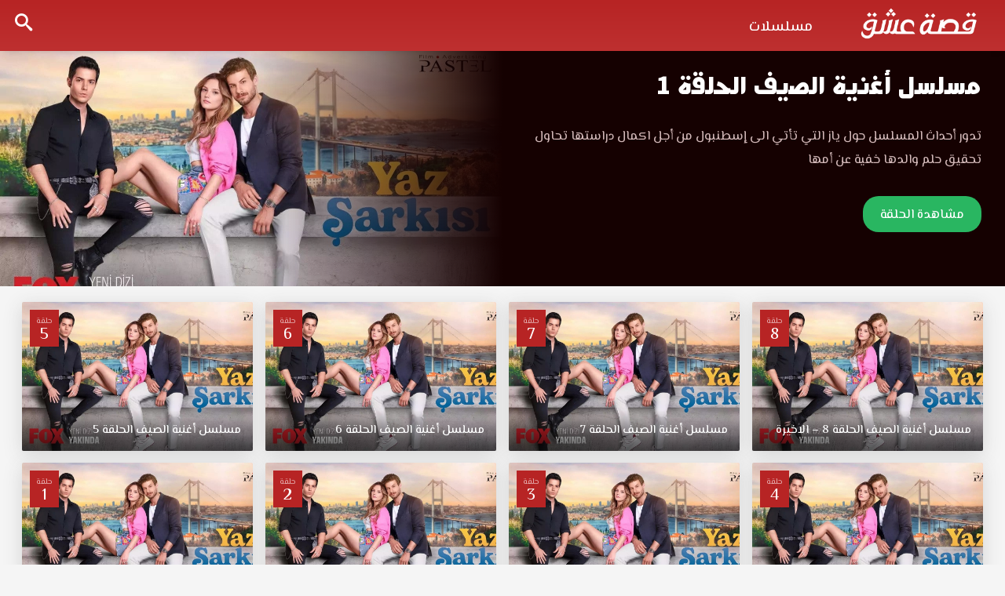

--- FILE ---
content_type: text/html; charset=UTF-8
request_url: https://eshk.club/video/ep/mslsl-aghnyt-as-syf-episode-1/
body_size: 7068
content:
<!DOCTYPE html>
<html lang="en-US" dir="ltr">
    <head>
        <meta charset="UTF-8" />
        <meta name="viewport" content="width=device-width, initial-scale=1">
        <title>مسلسل أغنية الصيف الحلقة 1 مترجمة قصة عشق - قصة عشق</title>
<meta name='robots' content='index, follow, max-image-preview:large, max-snippet:-1, max-video-preview:-1' />
<link rel="alternate" type="application/rss+xml" title="قصة عشق &raquo; Feed" href="https://eshk.club/feed/" />
<link rel="alternate" type="application/rss+xml" title="قصة عشق &raquo; Comments Feed" href="https://eshk.club/comments/feed/" />
<link rel="alternate" title="oEmbed (JSON)" type="application/json+oembed" href="https://eshk.club/wp-json/oembed/1.0/embed?url=https%3A%2F%2Feshk.club%2Fvideo%2Fep%2Fmslsl-aghnyt-as-syf-episode-1%2F" />
<link rel="alternate" title="oEmbed (XML)" type="text/xml+oembed" href="https://eshk.club/wp-json/oembed/1.0/embed?url=https%3A%2F%2Feshk.club%2Fvideo%2Fep%2Fmslsl-aghnyt-as-syf-episode-1%2F&#038;format=xml" />
<style id='wp-img-auto-sizes-contain-inline-css' type='text/css'>
img:is([sizes=auto i],[sizes^="auto," i]){contain-intrinsic-size:3000px 1500px}
/*# sourceURL=wp-img-auto-sizes-contain-inline-css */
</style>
<style id='wp-emoji-styles-inline-css' type='text/css'>

	img.wp-smiley, img.emoji {
		display: inline !important;
		border: none !important;
		box-shadow: none !important;
		height: 1em !important;
		width: 1em !important;
		margin: 0 0.07em !important;
		vertical-align: -0.1em !important;
		background: none !important;
		padding: 0 !important;
	}
/*# sourceURL=wp-emoji-styles-inline-css */
</style>
<style id='classic-theme-styles-inline-css' type='text/css'>
/*! This file is auto-generated */
.wp-block-button__link{color:#fff;background-color:#32373c;border-radius:9999px;box-shadow:none;text-decoration:none;padding:calc(.667em + 2px) calc(1.333em + 2px);font-size:1.125em}.wp-block-file__button{background:#32373c;color:#fff;text-decoration:none}
/*# sourceURL=/wp-includes/css/classic-themes.min.css */
</style>
<link rel='stylesheet' id='main-icons-css' href='https://eshk.club/wp-content/themes/esheeq1/inc/codlop-play/assets/css/cl_icons.min.css?ver=1.1.1' type='text/css' media='all' />
<link rel='stylesheet' id='bootstrap-style-css' href='https://eshk.club/wp-content/themes/esheeq1/inc/codlop-play/assets/css/bootstrap.min.css?ver=1.1.1' type='text/css' media='all' />
<link rel='stylesheet' id='main-style-css' href='https://eshk.club/wp-content/themes/esheeq1/inc/codlop-play/assets/css/main_style.min.css?ver=1.1.1' type='text/css' media='all' />
<link rel="https://api.w.org/" href="https://eshk.club/wp-json/" /><link rel="EditURI" type="application/rsd+xml" title="RSD" href="https://eshk.club/xmlrpc.php?rsd" />
<meta name="generator" content="WordPress 6.9" />
<link rel="canonical" href="https://eshk.club/video/ep/mslsl-aghnyt-as-syf-episode-1/" />
<link rel='shortlink' href='https://eshk.club/?p=40562' />
<link rel="icon" href="https://eshk.club/wp-content/uploads/2022/03/favicon1.png" title="Favicon" />            <meta name="title" content="مسلسل أغنية الصيف الحلقة 1 مترجمة قصة عشق" />
            <meta name="description" content="مسلسل أغنية الصيف الحلقة 1 مترجمة موقع قصة عشق الموقع العربي الأفضل لمشاهدة جديد حلقات المسلسلات التركية مسلسل أغنية الصيف الحلقة 1 مترجمة كاملة قصة عشق حول شاب وفتاة يقعان في حب بعضهما البعض في هذه المدينة الساحلية الجميلة، يتعايشان معًا خلال فصل الصيف مسلسل أغنية الصيف الحلقة 1 مترجمة قصة عشق بجودة مناسبة للجوال 1080p+720p+480p+360p FULL HD مسلسل أغنية الصيف حلقة 1 قصة عشق." />
            <meta name="keywords" content="" />
            <meta property="article:modified_time" content="2023-08-20T10:15:49+03:00">
            <meta name="og:type" content="video.episode" />
            <meta name="og:site_name" content="قصة عشق" />
            <meta name="og:url" content="https://eshk.club/video/ep/mslsl-aghnyt-as-syf-episode-1/" />
            <meta name="og:title" content="مسلسل أغنية الصيف الحلقة 1 مترجمة قصة عشق" />
            <meta name="og:description" content="مسلسل أغنية الصيف الحلقة 1 مترجمة موقع قصة عشق الموقع العربي الأفضل لمشاهدة جديد حلقات المسلسلات التركية مسلسل أغنية الصيف الحلقة 1 مترجمة كاملة قصة عشق حول شاب وفتاة يقعان في حب بعضهما البعض في هذه المدينة الساحلية الجميلة، يتعايشان معًا خلال فصل الصيف مسلسل أغنية الصيف الحلقة 1 مترجمة قصة عشق بجودة مناسبة للجوال 1080p+720p+480p+360p FULL HD مسلسل أغنية الصيف حلقة 1 قصة عشق." />
            <meta name="og:image" content="https://eshk.club/wp-content/uploads/2023/07/b96d724d9a5c00ac605d393089cc69eb-1-420x236.jpg" />
    		<meta property="og:image:width" content="527" />
    		<meta property="og:image:height" content="787" />
    		<meta property="og:video:type" content="text/html" />
    		<meta property="og:video:url" content="https://eshk.club/video/ep/mslsl-aghnyt-as-syf-episode-1/embed/" />
    		<meta property="og:video:secure_url" content="https://eshk.club/video/ep/mslsl-aghnyt-as-syf-episode-1/embed/" />
    		<meta property="og:video:width" content="1920" />
    		<meta property="og:video:height" content="1080" />
            <script type="application/ld+json">
                {
                    "@context": "https://schema.org",
                    "@type": "VideoObject",
                    "name": "مسلسل أغنية الصيف الحلقة 1 مترجمة قصة عشق",
                    "description": "مسلسل أغنية الصيف الحلقة 1 مترجمة موقع قصة عشق الموقع العربي الأفضل لمشاهدة جديد حلقات المسلسلات التركية مسلسل أغنية الصيف الحلقة 1 مترجمة كاملة قصة عشق حول شاب وفتاة يقعان في حب بعضهما البعض في هذه المدينة الساحلية الجميلة، يتعايشان معًا خلال فصل الصيف مسلسل أغنية الصيف الحلقة 1 مترجمة قصة عشق بجودة مناسبة للجوال 1080p+720p+480p+360p FULL HD مسلسل أغنية الصيف حلقة 1 قصة عشق.",
                    "keywords": "",
                    "thumbnailUrl": "https://eshk.club/wp-content/uploads/2023/07/b96d724d9a5c00ac605d393089cc69eb-1-420x236.jpg",
                    "uploadDate": "2023-08-20T13:15:49+03:00",
                    "datePublished": "2023-08-20T13:15:49+03:00",
                    "duration": "PT2H20M",
                    "url": "https://eshk.club/video/ep/mslsl-aghnyt-as-syf-episode-1/",
                    "embedUrl": "https://eshk.club/video/ep/mslsl-aghnyt-as-syf-episode-1/embed/",
                    "playerType": "HTML5",
                    "isFamilyFriendly": "True"
                }
            </script>
                        <script src="/cdn-cgi/scripts/7d0fa10a/cloudflare-static/rocket-loader.min.js" data-cf-settings="5bcfdc404dddff7a491515cd-|49"></script><link rel="preload" as="style" onload="this.onload=null;this.rel='stylesheet'" href="https://fonts.googleapis.com/css2?family=Tajawal:wght@400;500;700;900&display=swap">
            <script src="/cdn-cgi/scripts/7d0fa10a/cloudflare-static/rocket-loader.min.js" data-cf-settings="5bcfdc404dddff7a491515cd-|49"></script><link rel="preload" as="style" onload="this.onload=null;this.rel='stylesheet'" href="https://eshk.club/wp-content/themes/esheeq1/inc/codlop-play/assets/css/cl_icons_load.min.css">
            <link rel="icon" href="https://eshk.club/wp-content/uploads/2022/03/favicon1-150x150.png" sizes="32x32" />
<link rel="icon" href="https://eshk.club/wp-content/uploads/2022/03/favicon1.png" sizes="192x192" />
<link rel="apple-touch-icon" href="https://eshk.club/wp-content/uploads/2022/03/favicon1.png" />
<meta name="msapplication-TileImage" content="https://eshk.club/wp-content/uploads/2022/03/favicon1.png" />
    <style id='global-styles-inline-css' type='text/css'>
:root{--wp--preset--aspect-ratio--square: 1;--wp--preset--aspect-ratio--4-3: 4/3;--wp--preset--aspect-ratio--3-4: 3/4;--wp--preset--aspect-ratio--3-2: 3/2;--wp--preset--aspect-ratio--2-3: 2/3;--wp--preset--aspect-ratio--16-9: 16/9;--wp--preset--aspect-ratio--9-16: 9/16;--wp--preset--color--black: #000000;--wp--preset--color--cyan-bluish-gray: #abb8c3;--wp--preset--color--white: #ffffff;--wp--preset--color--pale-pink: #f78da7;--wp--preset--color--vivid-red: #cf2e2e;--wp--preset--color--luminous-vivid-orange: #ff6900;--wp--preset--color--luminous-vivid-amber: #fcb900;--wp--preset--color--light-green-cyan: #7bdcb5;--wp--preset--color--vivid-green-cyan: #00d084;--wp--preset--color--pale-cyan-blue: #8ed1fc;--wp--preset--color--vivid-cyan-blue: #0693e3;--wp--preset--color--vivid-purple: #9b51e0;--wp--preset--gradient--vivid-cyan-blue-to-vivid-purple: linear-gradient(135deg,rgb(6,147,227) 0%,rgb(155,81,224) 100%);--wp--preset--gradient--light-green-cyan-to-vivid-green-cyan: linear-gradient(135deg,rgb(122,220,180) 0%,rgb(0,208,130) 100%);--wp--preset--gradient--luminous-vivid-amber-to-luminous-vivid-orange: linear-gradient(135deg,rgb(252,185,0) 0%,rgb(255,105,0) 100%);--wp--preset--gradient--luminous-vivid-orange-to-vivid-red: linear-gradient(135deg,rgb(255,105,0) 0%,rgb(207,46,46) 100%);--wp--preset--gradient--very-light-gray-to-cyan-bluish-gray: linear-gradient(135deg,rgb(238,238,238) 0%,rgb(169,184,195) 100%);--wp--preset--gradient--cool-to-warm-spectrum: linear-gradient(135deg,rgb(74,234,220) 0%,rgb(151,120,209) 20%,rgb(207,42,186) 40%,rgb(238,44,130) 60%,rgb(251,105,98) 80%,rgb(254,248,76) 100%);--wp--preset--gradient--blush-light-purple: linear-gradient(135deg,rgb(255,206,236) 0%,rgb(152,150,240) 100%);--wp--preset--gradient--blush-bordeaux: linear-gradient(135deg,rgb(254,205,165) 0%,rgb(254,45,45) 50%,rgb(107,0,62) 100%);--wp--preset--gradient--luminous-dusk: linear-gradient(135deg,rgb(255,203,112) 0%,rgb(199,81,192) 50%,rgb(65,88,208) 100%);--wp--preset--gradient--pale-ocean: linear-gradient(135deg,rgb(255,245,203) 0%,rgb(182,227,212) 50%,rgb(51,167,181) 100%);--wp--preset--gradient--electric-grass: linear-gradient(135deg,rgb(202,248,128) 0%,rgb(113,206,126) 100%);--wp--preset--gradient--midnight: linear-gradient(135deg,rgb(2,3,129) 0%,rgb(40,116,252) 100%);--wp--preset--font-size--small: 13px;--wp--preset--font-size--medium: 20px;--wp--preset--font-size--large: 36px;--wp--preset--font-size--x-large: 42px;--wp--preset--spacing--20: 0.44rem;--wp--preset--spacing--30: 0.67rem;--wp--preset--spacing--40: 1rem;--wp--preset--spacing--50: 1.5rem;--wp--preset--spacing--60: 2.25rem;--wp--preset--spacing--70: 3.38rem;--wp--preset--spacing--80: 5.06rem;--wp--preset--shadow--natural: 6px 6px 9px rgba(0, 0, 0, 0.2);--wp--preset--shadow--deep: 12px 12px 50px rgba(0, 0, 0, 0.4);--wp--preset--shadow--sharp: 6px 6px 0px rgba(0, 0, 0, 0.2);--wp--preset--shadow--outlined: 6px 6px 0px -3px rgb(255, 255, 255), 6px 6px rgb(0, 0, 0);--wp--preset--shadow--crisp: 6px 6px 0px rgb(0, 0, 0);}:where(.is-layout-flex){gap: 0.5em;}:where(.is-layout-grid){gap: 0.5em;}body .is-layout-flex{display: flex;}.is-layout-flex{flex-wrap: wrap;align-items: center;}.is-layout-flex > :is(*, div){margin: 0;}body .is-layout-grid{display: grid;}.is-layout-grid > :is(*, div){margin: 0;}:where(.wp-block-columns.is-layout-flex){gap: 2em;}:where(.wp-block-columns.is-layout-grid){gap: 2em;}:where(.wp-block-post-template.is-layout-flex){gap: 1.25em;}:where(.wp-block-post-template.is-layout-grid){gap: 1.25em;}.has-black-color{color: var(--wp--preset--color--black) !important;}.has-cyan-bluish-gray-color{color: var(--wp--preset--color--cyan-bluish-gray) !important;}.has-white-color{color: var(--wp--preset--color--white) !important;}.has-pale-pink-color{color: var(--wp--preset--color--pale-pink) !important;}.has-vivid-red-color{color: var(--wp--preset--color--vivid-red) !important;}.has-luminous-vivid-orange-color{color: var(--wp--preset--color--luminous-vivid-orange) !important;}.has-luminous-vivid-amber-color{color: var(--wp--preset--color--luminous-vivid-amber) !important;}.has-light-green-cyan-color{color: var(--wp--preset--color--light-green-cyan) !important;}.has-vivid-green-cyan-color{color: var(--wp--preset--color--vivid-green-cyan) !important;}.has-pale-cyan-blue-color{color: var(--wp--preset--color--pale-cyan-blue) !important;}.has-vivid-cyan-blue-color{color: var(--wp--preset--color--vivid-cyan-blue) !important;}.has-vivid-purple-color{color: var(--wp--preset--color--vivid-purple) !important;}.has-black-background-color{background-color: var(--wp--preset--color--black) !important;}.has-cyan-bluish-gray-background-color{background-color: var(--wp--preset--color--cyan-bluish-gray) !important;}.has-white-background-color{background-color: var(--wp--preset--color--white) !important;}.has-pale-pink-background-color{background-color: var(--wp--preset--color--pale-pink) !important;}.has-vivid-red-background-color{background-color: var(--wp--preset--color--vivid-red) !important;}.has-luminous-vivid-orange-background-color{background-color: var(--wp--preset--color--luminous-vivid-orange) !important;}.has-luminous-vivid-amber-background-color{background-color: var(--wp--preset--color--luminous-vivid-amber) !important;}.has-light-green-cyan-background-color{background-color: var(--wp--preset--color--light-green-cyan) !important;}.has-vivid-green-cyan-background-color{background-color: var(--wp--preset--color--vivid-green-cyan) !important;}.has-pale-cyan-blue-background-color{background-color: var(--wp--preset--color--pale-cyan-blue) !important;}.has-vivid-cyan-blue-background-color{background-color: var(--wp--preset--color--vivid-cyan-blue) !important;}.has-vivid-purple-background-color{background-color: var(--wp--preset--color--vivid-purple) !important;}.has-black-border-color{border-color: var(--wp--preset--color--black) !important;}.has-cyan-bluish-gray-border-color{border-color: var(--wp--preset--color--cyan-bluish-gray) !important;}.has-white-border-color{border-color: var(--wp--preset--color--white) !important;}.has-pale-pink-border-color{border-color: var(--wp--preset--color--pale-pink) !important;}.has-vivid-red-border-color{border-color: var(--wp--preset--color--vivid-red) !important;}.has-luminous-vivid-orange-border-color{border-color: var(--wp--preset--color--luminous-vivid-orange) !important;}.has-luminous-vivid-amber-border-color{border-color: var(--wp--preset--color--luminous-vivid-amber) !important;}.has-light-green-cyan-border-color{border-color: var(--wp--preset--color--light-green-cyan) !important;}.has-vivid-green-cyan-border-color{border-color: var(--wp--preset--color--vivid-green-cyan) !important;}.has-pale-cyan-blue-border-color{border-color: var(--wp--preset--color--pale-cyan-blue) !important;}.has-vivid-cyan-blue-border-color{border-color: var(--wp--preset--color--vivid-cyan-blue) !important;}.has-vivid-purple-border-color{border-color: var(--wp--preset--color--vivid-purple) !important;}.has-vivid-cyan-blue-to-vivid-purple-gradient-background{background: var(--wp--preset--gradient--vivid-cyan-blue-to-vivid-purple) !important;}.has-light-green-cyan-to-vivid-green-cyan-gradient-background{background: var(--wp--preset--gradient--light-green-cyan-to-vivid-green-cyan) !important;}.has-luminous-vivid-amber-to-luminous-vivid-orange-gradient-background{background: var(--wp--preset--gradient--luminous-vivid-amber-to-luminous-vivid-orange) !important;}.has-luminous-vivid-orange-to-vivid-red-gradient-background{background: var(--wp--preset--gradient--luminous-vivid-orange-to-vivid-red) !important;}.has-very-light-gray-to-cyan-bluish-gray-gradient-background{background: var(--wp--preset--gradient--very-light-gray-to-cyan-bluish-gray) !important;}.has-cool-to-warm-spectrum-gradient-background{background: var(--wp--preset--gradient--cool-to-warm-spectrum) !important;}.has-blush-light-purple-gradient-background{background: var(--wp--preset--gradient--blush-light-purple) !important;}.has-blush-bordeaux-gradient-background{background: var(--wp--preset--gradient--blush-bordeaux) !important;}.has-luminous-dusk-gradient-background{background: var(--wp--preset--gradient--luminous-dusk) !important;}.has-pale-ocean-gradient-background{background: var(--wp--preset--gradient--pale-ocean) !important;}.has-electric-grass-gradient-background{background: var(--wp--preset--gradient--electric-grass) !important;}.has-midnight-gradient-background{background: var(--wp--preset--gradient--midnight) !important;}.has-small-font-size{font-size: var(--wp--preset--font-size--small) !important;}.has-medium-font-size{font-size: var(--wp--preset--font-size--medium) !important;}.has-large-font-size{font-size: var(--wp--preset--font-size--large) !important;}.has-x-large-font-size{font-size: var(--wp--preset--font-size--x-large) !important;}
/*# sourceURL=global-styles-inline-css */
</style>
</head>

    <body class="wp-singular episodes-template-default single single-episodes postid-40562 wp-theme-esheeq1 cl_ltr">
		<div id="headerNav">
		<div class="container-fluid">
		<div id="logo">
		<a href="https://eshk.club" title="قصة عشق">
		<img width='160' height='70' src='https://eshk.club/wp-content/uploads/2022/03/logo12-1.png' alt='قصة عشق'/>		</a>
		</div>
		<button class="btn btn-mobile" data-toggle="collapse" data-target=".nav-main-collapse"><i class="icon-dehaze"></i> </button>
		<span class="iconSearch"><i class="icon-search"></i></span>
		<div class="navbar-collapse nav-main-collapse collapse">
		<div class="menu-%d9%87%d9%8a%d8%af%d8%b1-container"><ul id="topMain" class="nav nav-pills nav-main"><li id="menu-item-8039" class="menu-item menu-item-type-custom menu-item-object-custom menu-item-8039"><a href="/series">مسلسلات</a></li>
</ul></div>		</div></div>
		</div>
		<div class="container-fluid">
		<div class="row">
		<div id="search" class="con_search">
<div class="sea_close"><i class="icon-clear"></i></div>
<form role="search" method="GET" action="https://eshk.club/">
<input value="" name="s" type="text" placeholder="ادخل اسم المسلسل فقط">
<input class="btn btn-primary" type="submit" value="البحث">
</form>
</div>		</div>
		</div>
	


<div class="singleSeries">
<div class="cover">
<div class="img" style="background-image:url(https://eshk.club/wp-content/uploads/2023/07/b96d724d9a5c00ac605d393089cc69eb-1.jpg);"></div>
</div>
<div class="info">
<h1 class="screen-reader-text">مسلسل أغنية الصيف الحلقة 1 مترجمة قصة عشق</h1>
<h2><a href="https://eshk.club/video/ep/mslsl-aghnyt-as-syf-episode-1/" title="مسلسل أغنية الصيف الحلقة 1">مسلسل أغنية الصيف الحلقة 1</a></h2>
<div class="description"><p class="screen-reader-text">مسلسل أغنية الصيف الحلقة 1 مترجمة موقع قصة عشق الموقع العربي الأفضل لمشاهدة جديد حلقات المسلسلات التركية مسلسل أغنية الصيف الحلقة 1 مترجمة كاملة قصة عشق حول شاب وفتاة يقعان في حب بعضهما البعض في هذه المدينة الساحلية الجميلة، يتعايشان معًا خلال فصل الصيف مسلسل أغنية الصيف الحلقة 1 مترجمة قصة عشق بجودة مناسبة للجوال 1080p+720p+480p+360p FULL HD مسلسل أغنية الصيف حلقة 1 قصة عشق. تدور أحداث المسلسل حول ياز التي تأتي الى إسطنبول من أجل اكمال دراستها تحاول تحقيق حلم والدها خفية عن أمها</p></div>
<div class="story"><p>تدور أحداث المسلسل حول ياز التي تأتي الى إسطنبول من أجل اكمال دراستها تحاول تحقيق حلم والدها خفية عن أمها</p></div>
<a rel='nofollow' class='favList' href='https://eshk.club/video/ep/mslsl-aghnyt-as-syf-episode-1/view/'>مشاهدة الحلقة</a></div>
</div>
<div class="sec-line">
<div class="containers container-fluid">
<div class="row">

	<article class="postEp">
	<div class="col-lg-4th col-md-4th col-sm-4th col-xs-4th">
	<div class="block-post">
	<a href="https://eshk.club/video/ep/serie-yaz-sarkisi-episode-8/" title="مسلسل أغنية الصيف الحلقة 8 &#8211; الاخيرة">
	<div class="episodeNum">
	<span>حلقة</span>
	<span>8</span>
	</div>
	<div class="poster"><div class="imgSer" style="background-image:url(https://eshk.club/wp-content/uploads/2023/07/b96d724d9a5c00ac605d393089cc69eb-1.jpg);"></div></div>
	<div class="title">مسلسل أغنية الصيف الحلقة 8 &#8211; الاخيرة</div>
	</a>
	</div></div>
	</article>
	<article class="postEp">
	<div class="col-lg-4th col-md-4th col-sm-4th col-xs-4th">
	<div class="block-post">
	<a href="https://eshk.club/video/ep/serie-yaz-sarkisi-episode-7/" title="مسلسل أغنية الصيف الحلقة 7">
	<div class="episodeNum">
	<span>حلقة</span>
	<span>7</span>
	</div>
	<div class="poster"><div class="imgSer" style="background-image:url(https://eshk.club/wp-content/uploads/2023/07/b96d724d9a5c00ac605d393089cc69eb-1.jpg);"></div></div>
	<div class="title">مسلسل أغنية الصيف الحلقة 7</div>
	</a>
	</div></div>
	</article>
	<article class="postEp">
	<div class="col-lg-4th col-md-4th col-sm-4th col-xs-4th">
	<div class="block-post">
	<a href="https://eshk.club/video/ep/serie-yaz-sarkisi-episode-6/" title="مسلسل أغنية الصيف الحلقة 6">
	<div class="episodeNum">
	<span>حلقة</span>
	<span>6</span>
	</div>
	<div class="poster"><div class="imgSer" style="background-image:url(https://eshk.club/wp-content/uploads/2023/07/b96d724d9a5c00ac605d393089cc69eb-1.jpg);"></div></div>
	<div class="title">مسلسل أغنية الصيف الحلقة 6</div>
	</a>
	</div></div>
	</article>
	<article class="postEp">
	<div class="col-lg-4th col-md-4th col-sm-4th col-xs-4th">
	<div class="block-post">
	<a href="https://eshk.club/video/ep/serie-yaz-sarkisi-episode-5/" title="مسلسل أغنية الصيف الحلقة 5">
	<div class="episodeNum">
	<span>حلقة</span>
	<span>5</span>
	</div>
	<div class="poster"><div class="imgSer" style="background-image:url(https://eshk.club/wp-content/uploads/2023/07/b96d724d9a5c00ac605d393089cc69eb-1.jpg);"></div></div>
	<div class="title">مسلسل أغنية الصيف الحلقة 5</div>
	</a>
	</div></div>
	</article>
	<article class="postEp">
	<div class="col-lg-4th col-md-4th col-sm-4th col-xs-4th">
	<div class="block-post">
	<a href="https://eshk.club/video/ep/serie-yaz-sarkisi-episode-4/" title="مسلسل أغنية الصيف الحلقة 4">
	<div class="episodeNum">
	<span>حلقة</span>
	<span>4</span>
	</div>
	<div class="poster"><div class="imgSer" style="background-image:url(https://eshk.club/wp-content/uploads/2023/07/b96d724d9a5c00ac605d393089cc69eb-1.jpg);"></div></div>
	<div class="title">مسلسل أغنية الصيف الحلقة 4</div>
	</a>
	</div></div>
	</article>
	<article class="postEp">
	<div class="col-lg-4th col-md-4th col-sm-4th col-xs-4th">
	<div class="block-post">
	<a href="https://eshk.club/video/ep/serie-yaz-sarkisi-episode-3/" title="مسلسل أغنية الصيف الحلقة 3">
	<div class="episodeNum">
	<span>حلقة</span>
	<span>3</span>
	</div>
	<div class="poster"><div class="imgSer" style="background-image:url(https://eshk.club/wp-content/uploads/2023/07/b96d724d9a5c00ac605d393089cc69eb-1.jpg);"></div></div>
	<div class="title">مسلسل أغنية الصيف الحلقة 3</div>
	</a>
	</div></div>
	</article>
	<article class="postEp">
	<div class="col-lg-4th col-md-4th col-sm-4th col-xs-4th">
	<div class="block-post">
	<a href="https://eshk.club/video/ep/mslsl-aghnyt-as-syf-episode-2/" title="مسلسل أغنية الصيف الحلقة 2">
	<div class="episodeNum">
	<span>حلقة</span>
	<span>2</span>
	</div>
	<div class="poster"><div class="imgSer" style="background-image:url(https://eshk.club/wp-content/uploads/2023/07/b96d724d9a5c00ac605d393089cc69eb-1.jpg);"></div></div>
	<div class="title">مسلسل أغنية الصيف الحلقة 2</div>
	</a>
	</div></div>
	</article>
	<article class="postEp">
	<div class="col-lg-4th col-md-4th col-sm-4th col-xs-4th">
	<div class="block-post">
	<a href="https://eshk.club/video/ep/mslsl-aghnyt-as-syf-episode-1/" title="مسلسل أغنية الصيف الحلقة 1">
	<div class="episodeNum">
	<span>حلقة</span>
	<span>1</span>
	</div>
	<div class="poster"><div class="imgSer" style="background-image:url(https://eshk.club/wp-content/uploads/2023/07/b96d724d9a5c00ac605d393089cc69eb-1.jpg);"></div></div>
	<div class="title">مسلسل أغنية الصيف الحلقة 1</div>
	</a>
	</div></div>
	</article>
</div>
</div>
</div><footer>
<div class="footer">
<div id="menuFooter">
<div class="containers container-fluid">
<div class="row">
<div class="menu-footer-container">
</div></div>
</div>
</div>
</div>
<div class="copyRight">
<div class="containers container-fluid">
<div class="row">
<div class="col-md-12">
<div class="pull-right">
<span>جميع الحقوق محفوظة لـ </span>
<a title="قصة عشق" href="https://eshk.club"> قصة عشق</a>
</div>
<div id="footer" class="pull-left"><a target="_blank" href="https://eshk.club" title="قصة عشق">Powered By Esheeq &copy; Copyright 2020 – 2026</a></div>
</div>
</div>
</div>
</div>
</footer>
<script type="speculationrules">
{"prefetch":[{"source":"document","where":{"and":[{"href_matches":"/*"},{"not":{"href_matches":["/wp-*.php","/wp-admin/*","/wp-content/uploads/*","/wp-content/*","/wp-content/plugins/*","/wp-content/themes/esheeq1/*","/*\\?(.+)"]}},{"not":{"selector_matches":"a[rel~=\"nofollow\"]"}},{"not":{"selector_matches":".no-prefetch, .no-prefetch a"}}]},"eagerness":"conservative"}]}
</script>
<!-- Global site tag (gtag.js) - Google Analytics -->
<script async src="https://www.googletagmanager.com/gtag/js?id=UA-75823513-29" type="5bcfdc404dddff7a491515cd-text/javascript"></script>
<script type="5bcfdc404dddff7a491515cd-text/javascript">
  window.dataLayer = window.dataLayer || [];
  function gtag(){dataLayer.push(arguments);}
  gtag('js', new Date());

  gtag('config', 'UA-75823513-29');
</script>
<script type="5bcfdc404dddff7a491515cd-text/javascript" src="https://eshk.club/wp-content/themes/esheeq1/inc/codlop-play/assets/js/libs/jquery.min.js?ver=1.1.1" id="jquery-js"></script>
<script type="5bcfdc404dddff7a491515cd-text/javascript" src="https://eshk.club/wp-content/themes/esheeq1/inc/codlop-play/assets/js/libs/imagesloaded.min.js?ver=1.1.1" id="imagesloaded-js-js"></script>
<script type="5bcfdc404dddff7a491515cd-text/javascript" src="https://eshk.club/wp-content/themes/esheeq1/inc/codlop-play/assets/js/libs/jquery.ellipsis.min.js?ver=1.1.1" id="ellipsis-js-js"></script>
<script type="5bcfdc404dddff7a491515cd-text/javascript" id="main-js-js-extra">
/* <![CDATA[ */
var main_js = {"embed_base":"https://eshk.club/embed/"};
//# sourceURL=main-js-js-extra
/* ]]> */
</script>
<script type="5bcfdc404dddff7a491515cd-text/javascript" src="https://eshk.club/wp-content/themes/esheeq1/inc/codlop-play/assets/js/main.min.js?ver=1.1.1" id="main-js-js"></script>
<script type="5bcfdc404dddff7a491515cd-text/javascript" id="ajax-js-js-extra">
/* <![CDATA[ */
var theme_ajax = {"url":"/wp-admin/admin-ajax.php","secure":"399fb61ccf"};
//# sourceURL=ajax-js-js-extra
/* ]]> */
</script>
<script type="5bcfdc404dddff7a491515cd-text/javascript" src="https://eshk.club/wp-content/themes/esheeq1/inc/codlop-play/assets/js/ajax.min.js?ver=1.1.1" id="ajax-js-js"></script>
<script type="5bcfdc404dddff7a491515cd-text/javascript" id="search-js-js-extra">
/* <![CDATA[ */
var cl_search = {"url":"/wp-admin/admin-ajax.php","secure":"399fb61ccf"};
//# sourceURL=search-js-js-extra
/* ]]> */
</script>
<script type="5bcfdc404dddff7a491515cd-text/javascript" src="https://eshk.club/wp-content/themes/esheeq1/inc/codlop-play/assets/js/search.min.js?ver=1.1.1" id="search-js-js"></script>
<script id="wp-emoji-settings" type="application/json">
{"baseUrl":"https://s.w.org/images/core/emoji/17.0.2/72x72/","ext":".png","svgUrl":"https://s.w.org/images/core/emoji/17.0.2/svg/","svgExt":".svg","source":{"concatemoji":"https://eshk.club/wp-includes/js/wp-emoji-release.min.js?ver=6.9"}}
</script>
<script type="5bcfdc404dddff7a491515cd-module">
/* <![CDATA[ */
/*! This file is auto-generated */
const a=JSON.parse(document.getElementById("wp-emoji-settings").textContent),o=(window._wpemojiSettings=a,"wpEmojiSettingsSupports"),s=["flag","emoji"];function i(e){try{var t={supportTests:e,timestamp:(new Date).valueOf()};sessionStorage.setItem(o,JSON.stringify(t))}catch(e){}}function c(e,t,n){e.clearRect(0,0,e.canvas.width,e.canvas.height),e.fillText(t,0,0);t=new Uint32Array(e.getImageData(0,0,e.canvas.width,e.canvas.height).data);e.clearRect(0,0,e.canvas.width,e.canvas.height),e.fillText(n,0,0);const a=new Uint32Array(e.getImageData(0,0,e.canvas.width,e.canvas.height).data);return t.every((e,t)=>e===a[t])}function p(e,t){e.clearRect(0,0,e.canvas.width,e.canvas.height),e.fillText(t,0,0);var n=e.getImageData(16,16,1,1);for(let e=0;e<n.data.length;e++)if(0!==n.data[e])return!1;return!0}function u(e,t,n,a){switch(t){case"flag":return n(e,"\ud83c\udff3\ufe0f\u200d\u26a7\ufe0f","\ud83c\udff3\ufe0f\u200b\u26a7\ufe0f")?!1:!n(e,"\ud83c\udde8\ud83c\uddf6","\ud83c\udde8\u200b\ud83c\uddf6")&&!n(e,"\ud83c\udff4\udb40\udc67\udb40\udc62\udb40\udc65\udb40\udc6e\udb40\udc67\udb40\udc7f","\ud83c\udff4\u200b\udb40\udc67\u200b\udb40\udc62\u200b\udb40\udc65\u200b\udb40\udc6e\u200b\udb40\udc67\u200b\udb40\udc7f");case"emoji":return!a(e,"\ud83e\u1fac8")}return!1}function f(e,t,n,a){let r;const o=(r="undefined"!=typeof WorkerGlobalScope&&self instanceof WorkerGlobalScope?new OffscreenCanvas(300,150):document.createElement("canvas")).getContext("2d",{willReadFrequently:!0}),s=(o.textBaseline="top",o.font="600 32px Arial",{});return e.forEach(e=>{s[e]=t(o,e,n,a)}),s}function r(e){var t=document.createElement("script");t.src=e,t.defer=!0,document.head.appendChild(t)}a.supports={everything:!0,everythingExceptFlag:!0},new Promise(t=>{let n=function(){try{var e=JSON.parse(sessionStorage.getItem(o));if("object"==typeof e&&"number"==typeof e.timestamp&&(new Date).valueOf()<e.timestamp+604800&&"object"==typeof e.supportTests)return e.supportTests}catch(e){}return null}();if(!n){if("undefined"!=typeof Worker&&"undefined"!=typeof OffscreenCanvas&&"undefined"!=typeof URL&&URL.createObjectURL&&"undefined"!=typeof Blob)try{var e="postMessage("+f.toString()+"("+[JSON.stringify(s),u.toString(),c.toString(),p.toString()].join(",")+"));",a=new Blob([e],{type:"text/javascript"});const r=new Worker(URL.createObjectURL(a),{name:"wpTestEmojiSupports"});return void(r.onmessage=e=>{i(n=e.data),r.terminate(),t(n)})}catch(e){}i(n=f(s,u,c,p))}t(n)}).then(e=>{for(const n in e)a.supports[n]=e[n],a.supports.everything=a.supports.everything&&a.supports[n],"flag"!==n&&(a.supports.everythingExceptFlag=a.supports.everythingExceptFlag&&a.supports[n]);var t;a.supports.everythingExceptFlag=a.supports.everythingExceptFlag&&!a.supports.flag,a.supports.everything||((t=a.source||{}).concatemoji?r(t.concatemoji):t.wpemoji&&t.twemoji&&(r(t.twemoji),r(t.wpemoji)))});
//# sourceURL=https://eshk.club/wp-includes/js/wp-emoji-loader.min.js
/* ]]> */
</script>
<script type="5bcfdc404dddff7a491515cd-text/javascript">
    jQuery(document).ready(function($) {
		$('.block-post .title').ellipsis({lines:2,ellipClass:'ellip',responsive:true});
	});
</script>
<script src="/cdn-cgi/scripts/7d0fa10a/cloudflare-static/rocket-loader.min.js" data-cf-settings="5bcfdc404dddff7a491515cd-|49" defer></script><script defer src="https://static.cloudflareinsights.com/beacon.min.js/vcd15cbe7772f49c399c6a5babf22c1241717689176015" integrity="sha512-ZpsOmlRQV6y907TI0dKBHq9Md29nnaEIPlkf84rnaERnq6zvWvPUqr2ft8M1aS28oN72PdrCzSjY4U6VaAw1EQ==" data-cf-beacon='{"version":"2024.11.0","token":"f94bb9a6c0bb4806a89c43ad4551beb8","r":1,"server_timing":{"name":{"cfCacheStatus":true,"cfEdge":true,"cfExtPri":true,"cfL4":true,"cfOrigin":true,"cfSpeedBrain":true},"location_startswith":null}}' crossorigin="anonymous"></script>
</body>
</html>
